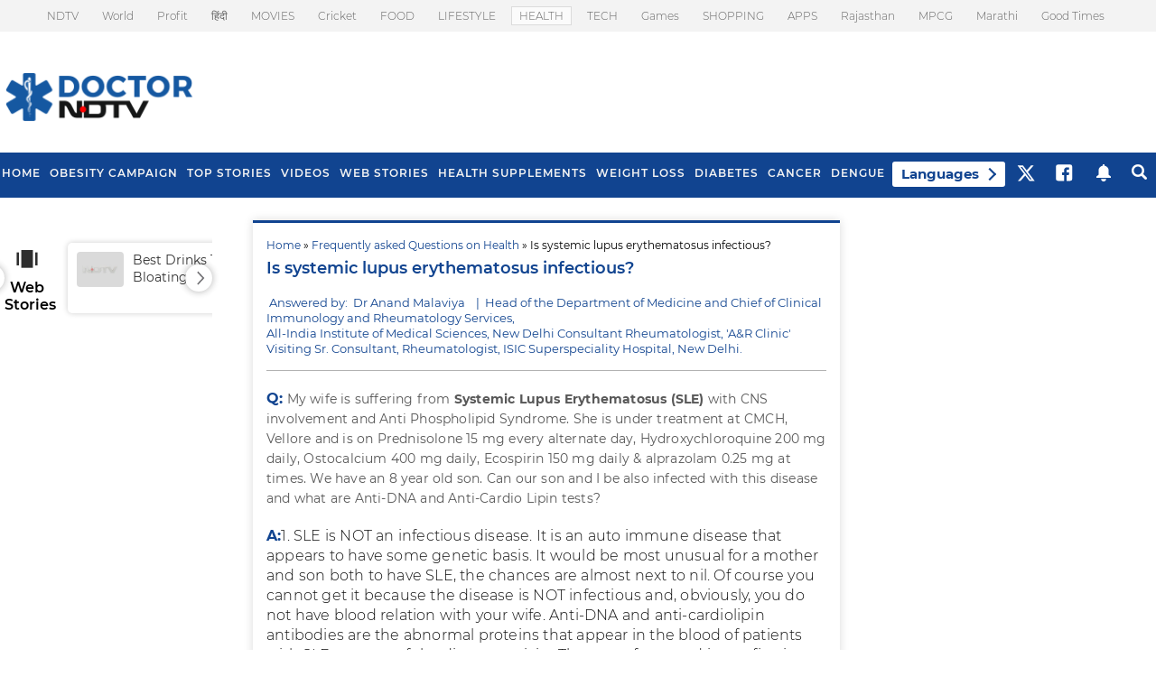

--- FILE ---
content_type: text/html; charset=utf-8
request_url: https://www.google.com/recaptcha/api2/aframe
body_size: 182
content:
<!DOCTYPE HTML><html><head><meta http-equiv="content-type" content="text/html; charset=UTF-8"></head><body><script nonce="85T8Ch21snWPz0gGb5yJSg">/** Anti-fraud and anti-abuse applications only. See google.com/recaptcha */ try{var clients={'sodar':'https://pagead2.googlesyndication.com/pagead/sodar?'};window.addEventListener("message",function(a){try{if(a.source===window.parent){var b=JSON.parse(a.data);var c=clients[b['id']];if(c){var d=document.createElement('img');d.src=c+b['params']+'&rc='+(localStorage.getItem("rc::a")?sessionStorage.getItem("rc::b"):"");window.document.body.appendChild(d);sessionStorage.setItem("rc::e",parseInt(sessionStorage.getItem("rc::e")||0)+1);localStorage.setItem("rc::h",'1763666902834');}}}catch(b){}});window.parent.postMessage("_grecaptcha_ready", "*");}catch(b){}</script></body></html>

--- FILE ---
content_type: application/javascript; charset=utf-8
request_url: https://fundingchoicesmessages.google.com/f/AGSKWxU0VWrJVWscblxeZmdxpDcJDeJ6El5bAsHhAiBuR_tMZnz5BPK6og2nEBtSwaBPzTAXDKayUvH0bVtjSji8DUxG0IJbK0ojeXzUMkZS86UtEaWJjwS8J2bAWwiYNJVLo_dTtUNoetyTJ8IXa-rTGrXuqFQr_F03sh-U-irpoWR8VggGOmLK8OKAceDV/_-480x60//ads/as_header.=160x600;/big-ad-switch-/adver-left.
body_size: -1294
content:
window['8595f538-97f1-4812-8806-d5bde4435ac4'] = true;

--- FILE ---
content_type: text/plain
request_url: https://www.google-analytics.com/j/collect?v=1&_v=j102&a=388124204&t=pageview&_s=1&dl=https%3A%2F%2Fdoctor.ndtv.com%2Ffaq%2Fis-systemic-lupus-erythematosus-infectious-4261&ul=en-us%40posix&dt=Is%20systemic%20lupus%20erythematosus%20infectious%3F&sr=1280x720&vp=1280x720&_u=IEBAAEABAAAAACAAI~&jid=2091216919&gjid=370756603&cid=1714539895.1763666898&tid=UA-2598638-35&_gid=1732694647.1763666898&_r=1&_slc=1&z=962255515
body_size: -450
content:
2,cG-D3Z52ES77Q